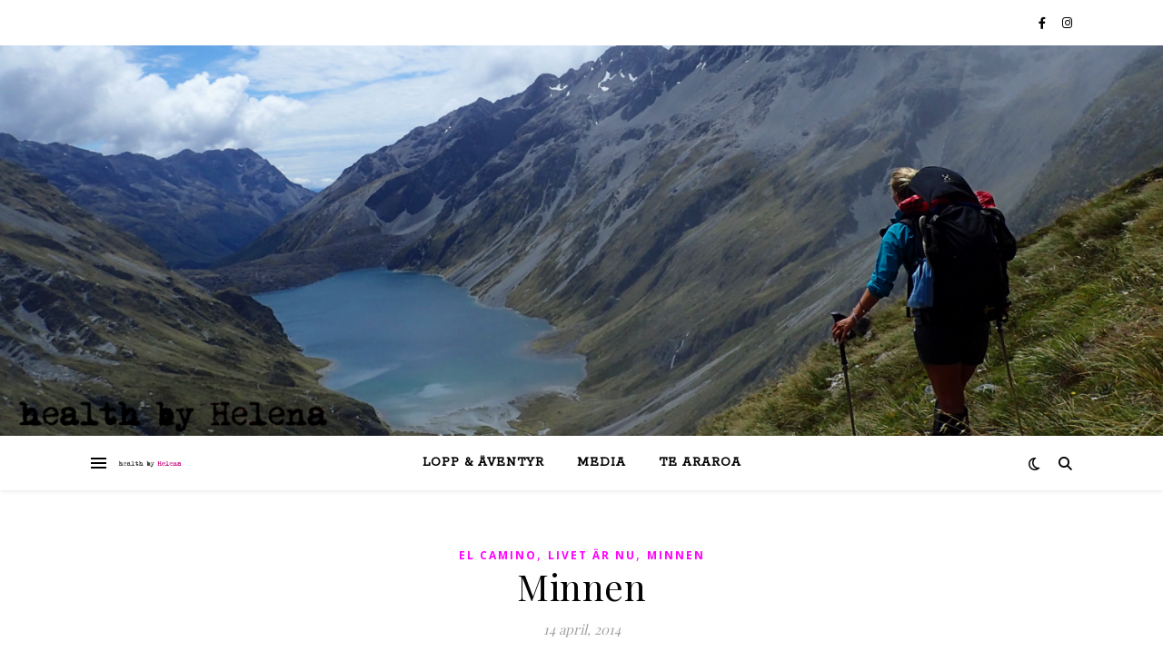

--- FILE ---
content_type: text/html; charset=UTF-8
request_url: https://healthbyhelena.com/2014/04/minnen/
body_size: 18179
content:
<!DOCTYPE html>
<html lang="sv-SE">
<head>
	<meta charset="UTF-8">
	<meta name="viewport" content="width=device-width, initial-scale=1.0" />
	<link rel="profile" href="https://gmpg.org/xfn/11">

<meta name='robots' content='index, follow, max-image-preview:large, max-snippet:-1, max-video-preview:-1' />

	<!-- This site is optimized with the Yoast SEO plugin v19.10 - https://yoast.com/wordpress/plugins/seo/ -->
	<title>Minnen -</title>
	<link rel="canonical" href="https://healthbyhelena.com/2014/04/minnen/" />
	<meta property="og:locale" content="sv_SE" />
	<meta property="og:type" content="article" />
	<meta property="og:title" content="Minnen -" />
	<meta property="og:description" content="&#8221;Efter att ha tackat nej till att medverka i ett inslag om el camino i spansk tv igar lagade jag for forsta gangen egen middag pa harberget. En kulinarisk resa bestaende av tagliatelle, tomatsas och en burk tonfisk. Rivna morotter och ett skivat apple pa blev dock for mycket for de tva stackars italienskorna som satt mittemot mig&#8230;de tyckte formodligen redan att jag hade slaktat deras nationalratt big time med min burktonfisk. Forklarade for dem att det faktiskt ar gott, och de nickade och log men sag fortfarande ratt skramda ut. Whatever, gott var det, och kostade val sisadar en tia att kasta ihop. Somnade innan 21, trots att det pagick en mindre konsert ute i koket. En av gubbarna hade hittat en gitarr och sjong Besa me mucho for full hals. Jag var dock trott pa gransen till medvetsloshet, sa jag sov som ett barn fram till 6. Vaknade med extrem traningsvark i rumpan, vilket jag skyller pa min 2 timmar langa backtraning med tung ryggsack igar morse&#8230; Kokade en ljuvlig grot som jag at med en massa goda frukter, och allt var frid och frojd. Valte dock 5 minuter senare ut en jattestor kaffe over hela bordet och hoppades i mitt stilla sinne att resten av dagen inte skulle ga i samma stil&#8230; Halv atta var jag ivag, och siktade in mig pa forsta staden Cacabelos 15,5 km bort. Efter drygt en mil borjade en bonde en bit fran vagen att vinka valdigt orovackande. Bonder har nere hor i stort sett till de enda av det manliga slaktet som inte vinkar for att ragga, sa jag stannade. ¡El camino no va aqui!(el camino gar inte har). Forklarade for honom att jag precis sett en skylt som pakade hitat, men han gav sig inte. ¡No, no&#8230;es el camino atlernativo, es unos 6 kilometros más! Jahapp, en alternativ vag med 6 extra kilometer forbi en kyrka mitt i ingenstans. Tack, men nej tack. Han forklarade den &#8221;riktiga&#8221; caminons vag, forbi vingarden en bit bort och till vanster. Tackade for hjalpen och vande. Motte en tysk, forklarade laget och han insag att han inte var overdrivet sugen pa 6 bonuskilometer, sa han vande ocksa och viskade scheisse ett par ganger. Vi tog sallskap en halv kilometer, hade ett samtal pa en skon tyskengelska och sa sen hej da. Han hade startat 7 dagar innan mig och var imponerad over mitt tempo&#8230;som jag skulle fa ata upp senare. En kaffe blev det saklart i Cacabelos, sen vidare mot Villafranca del Bierzo, en bit pa 7,2 km som kandes som en halv evighet. Ett tag trodde jag verkligen att jag hade irrat bort mig totalt bland alla vinrankor och var tvungen att ta upp min iPhone och kolla kompassen. Sag att jag var pa vag osterut, vilket inte kandes helt hundra, men jag fortsatte. Passerade en pytteliten by med fem hus och fragade en señora om jag var ratt ute. Joda, det var jag. Bara att trampa vidare, och efter vad som kandes som ett par mil vinfalt kom jag antligen fram till min lilla by, dar jag at lite lunch bestaende av&#8230;.ja, gissa? Bocadillo con tortilla española &#8211; check! Det kommer att spruta omelett ur mina oron snart, men det ar ju vansinnigt gott&#8230; Efter lunch kande jag mig lite trott, och unnade mig att for forsta gangen ta upp min iPhone och kora lite offline-Spotify. BIG mistake. Ar man en person som lever med musik, inte klarar en dag utan musik och fullstandigt alskarmusik kan det visst handa nagot om man inte lyssnar pa just musik pa 14 dagar. Tre gitarrackord och jag borjade grata hysteriskt. I nastan en halvtimme gick jag dar bredvid motorvagen, lyssnade pa den ena minnesframkallande laten efter den andra och grat hejdlost. Ratt marklig kansla kan jag saga. Plotsligt tog tararna dock slut, och jag insag att jag hade rett ut ett och annat av det jag hade med mig i min mentala packning till Spanien. Skont. Nar jag vaknade upp ur min koma var jag redan i Trabadelo, som var nasta by. Tiden mellan de tva byarna var bara borta, sparlost, och jag kande mig 5 kilo lattare efter alla tarar. Precis efter mitt lilla breakdown, det andra pa 15 dagar, sag jag en man sitta vid en rastplats. Hallo &#8211; was ist los? Warum bist du so langsam? (hej &#8211; vad hander? Varfor ar du sa langsam?). Min kare tysk, som pa nagot markligt satt hade passerat mig. Kanske gick jag fel dar bland vinrankorna anda, vad vet jag? I don&#8217;t wanna know. 6,1 km efter tyskmotet kom jag iallafall fram till Vega de Valcarce, dar jag ska sova inatt. Harberget ags av en brasilianska, sa om en halvtimme vankas det brasiliansk middag och lokalt vin. Misstanker att det blir en ratt tidig kvall idag igen, det tar pa krafterna att traska omkring i solen en hel arbetsdag. Imorgon har jag dessutom den varsta stigningen sedan forsta dagen, 700 meter pa 7 km upp till O Cebreiro. Tar det direkt efter frukost, da ar jag som starkast! Sen vantar 2 mils nedforsbacke&#8230;trevligt. Dag 15 ar avklarad, och jag forstar inte hur langt jag har gatt egentligen. Det har kommer att ta tid att smalta. Nar jag har gjort det ska jag svara pa alla era fragor och beratta allt. Ha en fin kvall, imorgon tar vi en bit till. Kram till er alla!&#8221; Det där skrev jag för fyra år sen, när jag bara hade fem dagar kvar på min 20 dagar och 80 mil långa vandring genom Spanien. Fyra år sen, och jag kan fortfarande känna känslan av frihet. Smärta. Glädje. Sorg. Hemlängtan. Lugn. Allt. Snubblade över en bild på Facebook igår som gick rakt in i hjärtat och säger allt om hur jag ser på livet och vill leva…jag kommer för alltid att leva på mina minnen från de 20 dagar som har påverkat min person mest. Någonsin." />
	<meta property="og:url" content="https://healthbyhelena.com/2014/04/minnen/" />
	<meta property="article:publisher" content="https://www.facebook.com/healthbyhelena/" />
	<meta property="article:published_time" content="2014-04-14T07:34:34+00:00" />
	<meta property="og:image" content="http://healthbyhelena.com/wp-content/uploads/2014/04/1978701_444448432357665_3572577908603295846_n.jpg" />
	<meta name="author" content="Helena" />
	<meta name="twitter:card" content="summary_large_image" />
	<meta name="twitter:creator" content="@HelenaTeodora" />
	<meta name="twitter:site" content="@helenateodora" />
	<meta name="twitter:label1" content="Skriven av" />
	<meta name="twitter:data1" content="Helena" />
	<meta name="twitter:label2" content="Beräknad lästid" />
	<meta name="twitter:data2" content="5 minuter" />
	<script type="application/ld+json" class="yoast-schema-graph">{"@context":"https://schema.org","@graph":[{"@type":"WebPage","@id":"https://healthbyhelena.com/2014/04/minnen/","url":"https://healthbyhelena.com/2014/04/minnen/","name":"Minnen -","isPartOf":{"@id":"https://healthbyhelena.com/#website"},"primaryImageOfPage":{"@id":"https://healthbyhelena.com/2014/04/minnen/#primaryimage"},"image":{"@id":"https://healthbyhelena.com/2014/04/minnen/#primaryimage"},"thumbnailUrl":"http://healthbyhelena.com/wp-content/uploads/2014/04/1978701_444448432357665_3572577908603295846_n.jpg","datePublished":"2014-04-14T07:34:34+00:00","dateModified":"2014-04-14T07:34:34+00:00","author":{"@id":"https://healthbyhelena.com/#/schema/person/1413bde30742e70af08b8ac0c59836d1"},"breadcrumb":{"@id":"https://healthbyhelena.com/2014/04/minnen/#breadcrumb"},"inLanguage":"sv-SE","potentialAction":[{"@type":"ReadAction","target":["https://healthbyhelena.com/2014/04/minnen/"]}]},{"@type":"ImageObject","inLanguage":"sv-SE","@id":"https://healthbyhelena.com/2014/04/minnen/#primaryimage","url":"http://healthbyhelena.com/wp-content/uploads/2014/04/1978701_444448432357665_3572577908603295846_n.jpg","contentUrl":"http://healthbyhelena.com/wp-content/uploads/2014/04/1978701_444448432357665_3572577908603295846_n.jpg"},{"@type":"BreadcrumbList","@id":"https://healthbyhelena.com/2014/04/minnen/#breadcrumb","itemListElement":[{"@type":"ListItem","position":1,"name":"Hem","item":"https://healthbyhelena.com/"},{"@type":"ListItem","position":2,"name":"Minnen"}]},{"@type":"WebSite","@id":"https://healthbyhelena.com/#website","url":"https://healthbyhelena.com/","name":"","description":"","potentialAction":[{"@type":"SearchAction","target":{"@type":"EntryPoint","urlTemplate":"https://healthbyhelena.com/?s={search_term_string}"},"query-input":"required name=search_term_string"}],"inLanguage":"sv-SE"},{"@type":"Person","@id":"https://healthbyhelena.com/#/schema/person/1413bde30742e70af08b8ac0c59836d1","name":"Helena","image":{"@type":"ImageObject","inLanguage":"sv-SE","@id":"https://healthbyhelena.com/#/schema/person/image/","url":"https://secure.gravatar.com/avatar/fecf4491fad226d79dcfbcc4f8149be6?s=96&d=mm&r=g","contentUrl":"https://secure.gravatar.com/avatar/fecf4491fad226d79dcfbcc4f8149be6?s=96&d=mm&r=g","caption":"Helena"},"sameAs":["helenateodora","https://twitter.com/HelenaTeodora"],"url":"https://healthbyhelena.com/author/helena/"}]}</script>
	<!-- / Yoast SEO plugin. -->


<link rel='dns-prefetch' href='//fonts.googleapis.com' />
<link rel='dns-prefetch' href='//s.w.org' />
<link rel="alternate" type="application/rss+xml" title=" &raquo; Webbflöde" href="https://healthbyhelena.com/feed/" />
<link rel="alternate" type="application/rss+xml" title=" &raquo; kommentarsflöde" href="https://healthbyhelena.com/comments/feed/" />
<link rel="alternate" type="application/rss+xml" title=" &raquo; Minnen kommentarsflöde" href="https://healthbyhelena.com/2014/04/minnen/feed/" />
<script type="text/javascript">
window._wpemojiSettings = {"baseUrl":"https:\/\/s.w.org\/images\/core\/emoji\/14.0.0\/72x72\/","ext":".png","svgUrl":"https:\/\/s.w.org\/images\/core\/emoji\/14.0.0\/svg\/","svgExt":".svg","source":{"concatemoji":"https:\/\/healthbyhelena.com\/wp-includes\/js\/wp-emoji-release.min.js?ver=6.0.11"}};
/*! This file is auto-generated */
!function(e,a,t){var n,r,o,i=a.createElement("canvas"),p=i.getContext&&i.getContext("2d");function s(e,t){var a=String.fromCharCode,e=(p.clearRect(0,0,i.width,i.height),p.fillText(a.apply(this,e),0,0),i.toDataURL());return p.clearRect(0,0,i.width,i.height),p.fillText(a.apply(this,t),0,0),e===i.toDataURL()}function c(e){var t=a.createElement("script");t.src=e,t.defer=t.type="text/javascript",a.getElementsByTagName("head")[0].appendChild(t)}for(o=Array("flag","emoji"),t.supports={everything:!0,everythingExceptFlag:!0},r=0;r<o.length;r++)t.supports[o[r]]=function(e){if(!p||!p.fillText)return!1;switch(p.textBaseline="top",p.font="600 32px Arial",e){case"flag":return s([127987,65039,8205,9895,65039],[127987,65039,8203,9895,65039])?!1:!s([55356,56826,55356,56819],[55356,56826,8203,55356,56819])&&!s([55356,57332,56128,56423,56128,56418,56128,56421,56128,56430,56128,56423,56128,56447],[55356,57332,8203,56128,56423,8203,56128,56418,8203,56128,56421,8203,56128,56430,8203,56128,56423,8203,56128,56447]);case"emoji":return!s([129777,127995,8205,129778,127999],[129777,127995,8203,129778,127999])}return!1}(o[r]),t.supports.everything=t.supports.everything&&t.supports[o[r]],"flag"!==o[r]&&(t.supports.everythingExceptFlag=t.supports.everythingExceptFlag&&t.supports[o[r]]);t.supports.everythingExceptFlag=t.supports.everythingExceptFlag&&!t.supports.flag,t.DOMReady=!1,t.readyCallback=function(){t.DOMReady=!0},t.supports.everything||(n=function(){t.readyCallback()},a.addEventListener?(a.addEventListener("DOMContentLoaded",n,!1),e.addEventListener("load",n,!1)):(e.attachEvent("onload",n),a.attachEvent("onreadystatechange",function(){"complete"===a.readyState&&t.readyCallback()})),(e=t.source||{}).concatemoji?c(e.concatemoji):e.wpemoji&&e.twemoji&&(c(e.twemoji),c(e.wpemoji)))}(window,document,window._wpemojiSettings);
</script>
<style type="text/css">
img.wp-smiley,
img.emoji {
	display: inline !important;
	border: none !important;
	box-shadow: none !important;
	height: 1em !important;
	width: 1em !important;
	margin: 0 0.07em !important;
	vertical-align: -0.1em !important;
	background: none !important;
	padding: 0 !important;
}
</style>
	<link rel='stylesheet' id='sbi_styles-css'  href='https://healthbyhelena.com/wp-content/plugins/instagram-feed/css/sbi-styles.min.css?ver=6.10.0' type='text/css' media='all' />
<link rel='stylesheet' id='wp-block-library-css'  href='https://healthbyhelena.com/wp-includes/css/dist/block-library/style.min.css?ver=6.0.11' type='text/css' media='all' />
<style id='global-styles-inline-css' type='text/css'>
body{--wp--preset--color--black: #000000;--wp--preset--color--cyan-bluish-gray: #abb8c3;--wp--preset--color--white: #ffffff;--wp--preset--color--pale-pink: #f78da7;--wp--preset--color--vivid-red: #cf2e2e;--wp--preset--color--luminous-vivid-orange: #ff6900;--wp--preset--color--luminous-vivid-amber: #fcb900;--wp--preset--color--light-green-cyan: #7bdcb5;--wp--preset--color--vivid-green-cyan: #00d084;--wp--preset--color--pale-cyan-blue: #8ed1fc;--wp--preset--color--vivid-cyan-blue: #0693e3;--wp--preset--color--vivid-purple: #9b51e0;--wp--preset--gradient--vivid-cyan-blue-to-vivid-purple: linear-gradient(135deg,rgba(6,147,227,1) 0%,rgb(155,81,224) 100%);--wp--preset--gradient--light-green-cyan-to-vivid-green-cyan: linear-gradient(135deg,rgb(122,220,180) 0%,rgb(0,208,130) 100%);--wp--preset--gradient--luminous-vivid-amber-to-luminous-vivid-orange: linear-gradient(135deg,rgba(252,185,0,1) 0%,rgba(255,105,0,1) 100%);--wp--preset--gradient--luminous-vivid-orange-to-vivid-red: linear-gradient(135deg,rgba(255,105,0,1) 0%,rgb(207,46,46) 100%);--wp--preset--gradient--very-light-gray-to-cyan-bluish-gray: linear-gradient(135deg,rgb(238,238,238) 0%,rgb(169,184,195) 100%);--wp--preset--gradient--cool-to-warm-spectrum: linear-gradient(135deg,rgb(74,234,220) 0%,rgb(151,120,209) 20%,rgb(207,42,186) 40%,rgb(238,44,130) 60%,rgb(251,105,98) 80%,rgb(254,248,76) 100%);--wp--preset--gradient--blush-light-purple: linear-gradient(135deg,rgb(255,206,236) 0%,rgb(152,150,240) 100%);--wp--preset--gradient--blush-bordeaux: linear-gradient(135deg,rgb(254,205,165) 0%,rgb(254,45,45) 50%,rgb(107,0,62) 100%);--wp--preset--gradient--luminous-dusk: linear-gradient(135deg,rgb(255,203,112) 0%,rgb(199,81,192) 50%,rgb(65,88,208) 100%);--wp--preset--gradient--pale-ocean: linear-gradient(135deg,rgb(255,245,203) 0%,rgb(182,227,212) 50%,rgb(51,167,181) 100%);--wp--preset--gradient--electric-grass: linear-gradient(135deg,rgb(202,248,128) 0%,rgb(113,206,126) 100%);--wp--preset--gradient--midnight: linear-gradient(135deg,rgb(2,3,129) 0%,rgb(40,116,252) 100%);--wp--preset--duotone--dark-grayscale: url('#wp-duotone-dark-grayscale');--wp--preset--duotone--grayscale: url('#wp-duotone-grayscale');--wp--preset--duotone--purple-yellow: url('#wp-duotone-purple-yellow');--wp--preset--duotone--blue-red: url('#wp-duotone-blue-red');--wp--preset--duotone--midnight: url('#wp-duotone-midnight');--wp--preset--duotone--magenta-yellow: url('#wp-duotone-magenta-yellow');--wp--preset--duotone--purple-green: url('#wp-duotone-purple-green');--wp--preset--duotone--blue-orange: url('#wp-duotone-blue-orange');--wp--preset--font-size--small: 13px;--wp--preset--font-size--medium: 20px;--wp--preset--font-size--large: 36px;--wp--preset--font-size--x-large: 42px;}.has-black-color{color: var(--wp--preset--color--black) !important;}.has-cyan-bluish-gray-color{color: var(--wp--preset--color--cyan-bluish-gray) !important;}.has-white-color{color: var(--wp--preset--color--white) !important;}.has-pale-pink-color{color: var(--wp--preset--color--pale-pink) !important;}.has-vivid-red-color{color: var(--wp--preset--color--vivid-red) !important;}.has-luminous-vivid-orange-color{color: var(--wp--preset--color--luminous-vivid-orange) !important;}.has-luminous-vivid-amber-color{color: var(--wp--preset--color--luminous-vivid-amber) !important;}.has-light-green-cyan-color{color: var(--wp--preset--color--light-green-cyan) !important;}.has-vivid-green-cyan-color{color: var(--wp--preset--color--vivid-green-cyan) !important;}.has-pale-cyan-blue-color{color: var(--wp--preset--color--pale-cyan-blue) !important;}.has-vivid-cyan-blue-color{color: var(--wp--preset--color--vivid-cyan-blue) !important;}.has-vivid-purple-color{color: var(--wp--preset--color--vivid-purple) !important;}.has-black-background-color{background-color: var(--wp--preset--color--black) !important;}.has-cyan-bluish-gray-background-color{background-color: var(--wp--preset--color--cyan-bluish-gray) !important;}.has-white-background-color{background-color: var(--wp--preset--color--white) !important;}.has-pale-pink-background-color{background-color: var(--wp--preset--color--pale-pink) !important;}.has-vivid-red-background-color{background-color: var(--wp--preset--color--vivid-red) !important;}.has-luminous-vivid-orange-background-color{background-color: var(--wp--preset--color--luminous-vivid-orange) !important;}.has-luminous-vivid-amber-background-color{background-color: var(--wp--preset--color--luminous-vivid-amber) !important;}.has-light-green-cyan-background-color{background-color: var(--wp--preset--color--light-green-cyan) !important;}.has-vivid-green-cyan-background-color{background-color: var(--wp--preset--color--vivid-green-cyan) !important;}.has-pale-cyan-blue-background-color{background-color: var(--wp--preset--color--pale-cyan-blue) !important;}.has-vivid-cyan-blue-background-color{background-color: var(--wp--preset--color--vivid-cyan-blue) !important;}.has-vivid-purple-background-color{background-color: var(--wp--preset--color--vivid-purple) !important;}.has-black-border-color{border-color: var(--wp--preset--color--black) !important;}.has-cyan-bluish-gray-border-color{border-color: var(--wp--preset--color--cyan-bluish-gray) !important;}.has-white-border-color{border-color: var(--wp--preset--color--white) !important;}.has-pale-pink-border-color{border-color: var(--wp--preset--color--pale-pink) !important;}.has-vivid-red-border-color{border-color: var(--wp--preset--color--vivid-red) !important;}.has-luminous-vivid-orange-border-color{border-color: var(--wp--preset--color--luminous-vivid-orange) !important;}.has-luminous-vivid-amber-border-color{border-color: var(--wp--preset--color--luminous-vivid-amber) !important;}.has-light-green-cyan-border-color{border-color: var(--wp--preset--color--light-green-cyan) !important;}.has-vivid-green-cyan-border-color{border-color: var(--wp--preset--color--vivid-green-cyan) !important;}.has-pale-cyan-blue-border-color{border-color: var(--wp--preset--color--pale-cyan-blue) !important;}.has-vivid-cyan-blue-border-color{border-color: var(--wp--preset--color--vivid-cyan-blue) !important;}.has-vivid-purple-border-color{border-color: var(--wp--preset--color--vivid-purple) !important;}.has-vivid-cyan-blue-to-vivid-purple-gradient-background{background: var(--wp--preset--gradient--vivid-cyan-blue-to-vivid-purple) !important;}.has-light-green-cyan-to-vivid-green-cyan-gradient-background{background: var(--wp--preset--gradient--light-green-cyan-to-vivid-green-cyan) !important;}.has-luminous-vivid-amber-to-luminous-vivid-orange-gradient-background{background: var(--wp--preset--gradient--luminous-vivid-amber-to-luminous-vivid-orange) !important;}.has-luminous-vivid-orange-to-vivid-red-gradient-background{background: var(--wp--preset--gradient--luminous-vivid-orange-to-vivid-red) !important;}.has-very-light-gray-to-cyan-bluish-gray-gradient-background{background: var(--wp--preset--gradient--very-light-gray-to-cyan-bluish-gray) !important;}.has-cool-to-warm-spectrum-gradient-background{background: var(--wp--preset--gradient--cool-to-warm-spectrum) !important;}.has-blush-light-purple-gradient-background{background: var(--wp--preset--gradient--blush-light-purple) !important;}.has-blush-bordeaux-gradient-background{background: var(--wp--preset--gradient--blush-bordeaux) !important;}.has-luminous-dusk-gradient-background{background: var(--wp--preset--gradient--luminous-dusk) !important;}.has-pale-ocean-gradient-background{background: var(--wp--preset--gradient--pale-ocean) !important;}.has-electric-grass-gradient-background{background: var(--wp--preset--gradient--electric-grass) !important;}.has-midnight-gradient-background{background: var(--wp--preset--gradient--midnight) !important;}.has-small-font-size{font-size: var(--wp--preset--font-size--small) !important;}.has-medium-font-size{font-size: var(--wp--preset--font-size--medium) !important;}.has-large-font-size{font-size: var(--wp--preset--font-size--large) !important;}.has-x-large-font-size{font-size: var(--wp--preset--font-size--x-large) !important;}
</style>
<link rel='stylesheet' id='contact-form-7-css'  href='https://healthbyhelena.com/wp-content/plugins/contact-form-7/includes/css/styles.css?ver=5.6.4' type='text/css' media='all' />
<link rel='stylesheet' id='ashe-style-css'  href='https://healthbyhelena.com/wp-content/themes/ashe/style.css?ver=1.9.7' type='text/css' media='all' />
<link rel='stylesheet' id='fontawesome-css'  href='https://healthbyhelena.com/wp-content/themes/ashe/assets/css/fontawesome.min.css?ver=6.0.11' type='text/css' media='all' />
<link rel='stylesheet' id='fontello-css'  href='https://healthbyhelena.com/wp-content/themes/ashe/assets/css/fontello.css?ver=6.0.11' type='text/css' media='all' />
<link rel='stylesheet' id='slick-css'  href='https://healthbyhelena.com/wp-content/themes/ashe/assets/css/slick.css?ver=6.0.11' type='text/css' media='all' />
<link rel='stylesheet' id='scrollbar-css'  href='https://healthbyhelena.com/wp-content/themes/ashe/assets/css/perfect-scrollbar.css?ver=6.0.11' type='text/css' media='all' />
<link rel='stylesheet' id='ashe-responsive-css'  href='https://healthbyhelena.com/wp-content/themes/ashe/assets/css/responsive.css?ver=1.9.7' type='text/css' media='all' />
<link rel='stylesheet' id='ashe-playfair-font-css'  href='//fonts.googleapis.com/css?family=Playfair+Display%3A400%2C700&#038;ver=1.0.0' type='text/css' media='all' />
<link rel='stylesheet' id='ashe-opensans-font-css'  href='//fonts.googleapis.com/css?family=Open+Sans%3A400italic%2C400%2C600italic%2C600%2C700italic%2C700&#038;ver=1.0.0' type='text/css' media='all' />
<link rel='stylesheet' id='ashe-rokkitt-font-css'  href='//fonts.googleapis.com/css?family=Rokkitt&#038;ver=1.0.0' type='text/css' media='all' />
<script type='text/javascript' src='https://healthbyhelena.com/wp-includes/js/jquery/jquery.min.js?ver=3.6.0' id='jquery-core-js'></script>
<script type='text/javascript' src='https://healthbyhelena.com/wp-includes/js/jquery/jquery-migrate.min.js?ver=3.3.2' id='jquery-migrate-js'></script>
<link rel="https://api.w.org/" href="https://healthbyhelena.com/wp-json/" /><link rel="alternate" type="application/json" href="https://healthbyhelena.com/wp-json/wp/v2/posts/10441" /><link rel="EditURI" type="application/rsd+xml" title="RSD" href="https://healthbyhelena.com/xmlrpc.php?rsd" />
<link rel="wlwmanifest" type="application/wlwmanifest+xml" href="https://healthbyhelena.com/wp-includes/wlwmanifest.xml" /> 
<meta name="generator" content="WordPress 6.0.11" />
<link rel='shortlink' href='https://healthbyhelena.com/?p=10441' />
<link rel="alternate" type="application/json+oembed" href="https://healthbyhelena.com/wp-json/oembed/1.0/embed?url=https%3A%2F%2Fhealthbyhelena.com%2F2014%2F04%2Fminnen%2F" />
<link rel="alternate" type="text/xml+oembed" href="https://healthbyhelena.com/wp-json/oembed/1.0/embed?url=https%3A%2F%2Fhealthbyhelena.com%2F2014%2F04%2Fminnen%2F&#038;format=xml" />
<link rel="pingback" href="https://healthbyhelena.com/xmlrpc.php">
<style id="ashe_dynamic_css">#top-bar {background-color: #ffffff;}#top-bar a {color: #000000;}#top-bar a:hover,#top-bar li.current-menu-item > a,#top-bar li.current-menu-ancestor > a,#top-bar .sub-menu li.current-menu-item > a,#top-bar .sub-menu li.current-menu-ancestor> a {color: #ff00ff;}#top-menu .sub-menu,#top-menu .sub-menu a {background-color: #ffffff;border-color: rgba(0,0,0, 0.05);}@media screen and ( max-width: 979px ) {.top-bar-socials {float: none !important;}.top-bar-socials a {line-height: 40px !important;}}.header-logo a,.site-description {color: #ffffff;}.entry-header {background-color: #ffffff;}#main-nav {background-color: #ffffff;box-shadow: 0px 1px 5px rgba(0,0,0, 0.1);}#featured-links h6 {background-color: rgba(255,255,255, 0.85);color: #000000;}#main-nav a,#main-nav i,#main-nav #s {color: #000000;}.main-nav-sidebar span,.sidebar-alt-close-btn span {background-color: #000000;}#main-nav a:hover,#main-nav i:hover,#main-nav li.current-menu-item > a,#main-nav li.current-menu-ancestor > a,#main-nav .sub-menu li.current-menu-item > a,#main-nav .sub-menu li.current-menu-ancestor> a {color: #ff00ff;}.main-nav-sidebar:hover span {background-color: #ff00ff;}#main-menu .sub-menu,#main-menu .sub-menu a {background-color: #ffffff;border-color: rgba(0,0,0, 0.05);}#main-nav #s {background-color: #ffffff;}#main-nav #s::-webkit-input-placeholder { /* Chrome/Opera/Safari */color: rgba(0,0,0, 0.7);}#main-nav #s::-moz-placeholder { /* Firefox 19+ */color: rgba(0,0,0, 0.7);}#main-nav #s:-ms-input-placeholder { /* IE 10+ */color: rgba(0,0,0, 0.7);}#main-nav #s:-moz-placeholder { /* Firefox 18- */color: rgba(0,0,0, 0.7);}/* Background */.sidebar-alt,#featured-links,.main-content,.featured-slider-area,.page-content select,.page-content input,.page-content textarea {background-color: #ffffff;}/* Text */.page-content,.page-content select,.page-content input,.page-content textarea,.page-content .post-author a,.page-content .ashe-widget a,.page-content .comment-author {color: #464646;}/* Title */.page-content h1,.page-content h2,.page-content h3,.page-content h4,.page-content h5,.page-content h6,.page-content .post-title a,.page-content .author-description h4 a,.page-content .related-posts h4 a,.page-content .blog-pagination .previous-page a,.page-content .blog-pagination .next-page a,blockquote,.page-content .post-share a {color: #030303;}.page-content .post-title a:hover {color: rgba(3,3,3, 0.75);}/* Meta */.page-content .post-date,.page-content .post-comments,.page-content .post-author,.page-content [data-layout*="list"] .post-author a,.page-content .related-post-date,.page-content .comment-meta a,.page-content .author-share a,.page-content .post-tags a,.page-content .tagcloud a,.widget_categories li,.widget_archive li,.ahse-subscribe-box p,.rpwwt-post-author,.rpwwt-post-categories,.rpwwt-post-date,.rpwwt-post-comments-number {color: #a1a1a1;}.page-content input::-webkit-input-placeholder { /* Chrome/Opera/Safari */color: #a1a1a1;}.page-content input::-moz-placeholder { /* Firefox 19+ */color: #a1a1a1;}.page-content input:-ms-input-placeholder { /* IE 10+ */color: #a1a1a1;}.page-content input:-moz-placeholder { /* Firefox 18- */color: #a1a1a1;}/* Accent */a,.post-categories,.page-content .ashe-widget.widget_text a {color: #ff00ff;}/* Disable TMP.page-content .elementor a,.page-content .elementor a:hover {color: inherit;}*/.ps-container > .ps-scrollbar-y-rail > .ps-scrollbar-y {background: #ff00ff;}a:not(.header-logo-a):hover {color: rgba(255,0,255, 0.8);}blockquote {border-color: #ff00ff;}/* Selection */::-moz-selection {color: #ffffff;background: #ff00ff;}::selection {color: #ffffff;background: #ff00ff;}/* Border */.page-content .post-footer,[data-layout*="list"] .blog-grid > li,.page-content .author-description,.page-content .related-posts,.page-content .entry-comments,.page-content .ashe-widget li,.page-content #wp-calendar,.page-content #wp-calendar caption,.page-content #wp-calendar tbody td,.page-content .widget_nav_menu li a,.page-content .tagcloud a,.page-content select,.page-content input,.page-content textarea,.widget-title h2:before,.widget-title h2:after,.post-tags a,.gallery-caption,.wp-caption-text,table tr,table th,table td,pre,.category-description {border-color: #e8e8e8;}hr {background-color: #e8e8e8;}/* Buttons */.widget_search i,.widget_search #searchsubmit,.wp-block-search button,.single-navigation i,.page-content .submit,.page-content .blog-pagination.numeric a,.page-content .blog-pagination.load-more a,.page-content .ashe-subscribe-box input[type="submit"],.page-content .widget_wysija input[type="submit"],.page-content .post-password-form input[type="submit"],.page-content .wpcf7 [type="submit"] {color: #ffffff;background-color: #333333;}.single-navigation i:hover,.page-content .submit:hover,.ashe-boxed-style .page-content .submit:hover,.page-content .blog-pagination.numeric a:hover,.ashe-boxed-style .page-content .blog-pagination.numeric a:hover,.page-content .blog-pagination.numeric span,.page-content .blog-pagination.load-more a:hover,.page-content .ashe-subscribe-box input[type="submit"]:hover,.page-content .widget_wysija input[type="submit"]:hover,.page-content .post-password-form input[type="submit"]:hover,.page-content .wpcf7 [type="submit"]:hover {color: #ffffff;background-color: #ff00ff;}/* Image Overlay */.image-overlay,#infscr-loading,.page-content h4.image-overlay {color: #ffffff;background-color: rgba(73,73,73, 0.3);}.image-overlay a,.post-slider .prev-arrow,.post-slider .next-arrow,.page-content .image-overlay a,#featured-slider .slick-arrow,#featured-slider .slider-dots {color: #ffffff;}.slide-caption {background: rgba(255,255,255, 0.95);}#featured-slider .slick-active {background: #ffffff;}#page-footer,#page-footer select,#page-footer input,#page-footer textarea {background-color: #f6f6f6;color: #333333;}#page-footer,#page-footer a,#page-footer select,#page-footer input,#page-footer textarea {color: #333333;}#page-footer #s::-webkit-input-placeholder { /* Chrome/Opera/Safari */color: #333333;}#page-footer #s::-moz-placeholder { /* Firefox 19+ */color: #333333;}#page-footer #s:-ms-input-placeholder { /* IE 10+ */color: #333333;}#page-footer #s:-moz-placeholder { /* Firefox 18- */color: #333333;}/* Title */#page-footer h1,#page-footer h2,#page-footer h3,#page-footer h4,#page-footer h5,#page-footer h6 {color: #111111;}#page-footer a:hover {color: #ff00ff;}/* Border */#page-footer a,#page-footer .ashe-widget li,#page-footer #wp-calendar,#page-footer #wp-calendar caption,#page-footer #wp-calendar tbody td,#page-footer .widget_nav_menu li a,#page-footer select,#page-footer input,#page-footer textarea,#page-footer .widget-title h2:before,#page-footer .widget-title h2:after,.footer-widgets {border-color: #e0dbdb;}#page-footer hr {background-color: #e0dbdb;}.ashe-preloader-wrap {background-color: #ffffff;}@media screen and ( max-width: 768px ) {#featured-links {display: none;}}@media screen and ( max-width: 640px ) {.related-posts {display: none;}}.header-logo a {font-family: 'Open Sans';}#top-menu li a {font-family: 'Rokkitt';}#main-menu li a {font-family: 'Rokkitt';}#mobile-menu li,.mobile-menu-btn a {font-family: 'Rokkitt';}#top-menu li a,#main-menu li a,#mobile-menu li,.mobile-menu-btn a {text-transform: uppercase;}.boxed-wrapper {max-width: 1160px;}.sidebar-alt {max-width: 320px;left: -320px; padding: 85px 35px 0px;}.sidebar-left,.sidebar-right {width: 287px;}.main-container {width: 100%;}#top-bar > div,#main-nav > div,#featured-links,.main-content,.page-footer-inner,.featured-slider-area.boxed-wrapper {padding-left: 40px;padding-right: 40px;}#top-menu {float: left;}.top-bar-socials {float: right;}.entry-header {height: 500px;background-image:url(https://healthbyhelena.com/wp-content/uploads/2022/11/cropped-P1280713.png);background-size: cover;}.entry-header {background-position: center center;}.logo-img {max-width: 500px;}.mini-logo a {max-width: 70px;}#main-nav {text-align: center;}.main-nav-sidebar {position: absolute;top: 0px;left: 40px;z-index: 1;}.main-nav-icons {position: absolute;top: 0px;right: 40px;z-index: 2;}.mini-logo {position: absolute;left: auto;top: 0;}.main-nav-sidebar ~ .mini-logo {margin-left: 30px;}#featured-links .featured-link {margin-right: 20px;}#featured-links .featured-link:last-of-type {margin-right: 0;}#featured-links .featured-link {width: calc( (100% - -20px) / 0 - 1px);width: -webkit-calc( (100% - -20px) / 0- 1px);}.featured-link:nth-child(1) .cv-inner {display: none;}.featured-link:nth-child(2) .cv-inner {display: none;}.featured-link:nth-child(3) .cv-inner {display: none;}.blog-grid > li {width: 100%;margin-bottom: 30px;}.post-content > p:not(.wp-block-tag-cloud):first-of-type:first-letter {font-family: "Playfair Display";font-weight: 400;float: left;margin: 0px 12px 0 0;font-size: 80px;line-height: 65px;text-align: center;}.blog-post .post-content > p:not(.wp-block-tag-cloud):first-of-type:first-letter {color: #030303;}@-moz-document url-prefix() {.post-content > p:not(.wp-block-tag-cloud):first-of-type:first-letter {margin-top: 10px !important;}}.footer-widgets > .ashe-widget {width: 30%;margin-right: 5%;}.footer-widgets > .ashe-widget:nth-child(3n+3) {margin-right: 0;}.footer-widgets > .ashe-widget:nth-child(3n+4) {clear: both;}.copyright-info {float: right;}.footer-socials {float: left;}.woocommerce div.product .stock,.woocommerce div.product p.price,.woocommerce div.product span.price,.woocommerce ul.products li.product .price,.woocommerce-Reviews .woocommerce-review__author,.woocommerce form .form-row .required,.woocommerce form .form-row.woocommerce-invalid label,.woocommerce .page-content div.product .woocommerce-tabs ul.tabs li a {color: #464646;}.woocommerce a.remove:hover {color: #464646 !important;}.woocommerce a.remove,.woocommerce .product_meta,.page-content .woocommerce-breadcrumb,.page-content .woocommerce-review-link,.page-content .woocommerce-breadcrumb a,.page-content .woocommerce-MyAccount-navigation-link a,.woocommerce .woocommerce-info:before,.woocommerce .page-content .woocommerce-result-count,.woocommerce-page .page-content .woocommerce-result-count,.woocommerce-Reviews .woocommerce-review__published-date,.woocommerce .product_list_widget .quantity,.woocommerce .widget_products .amount,.woocommerce .widget_price_filter .price_slider_amount,.woocommerce .widget_recently_viewed_products .amount,.woocommerce .widget_top_rated_products .amount,.woocommerce .widget_recent_reviews .reviewer {color: #a1a1a1;}.woocommerce a.remove {color: #a1a1a1 !important;}p.demo_store,.woocommerce-store-notice,.woocommerce span.onsale { background-color: #ff00ff;}.woocommerce .star-rating::before,.woocommerce .star-rating span::before,.woocommerce .page-content ul.products li.product .button,.page-content .woocommerce ul.products li.product .button,.page-content .woocommerce-MyAccount-navigation-link.is-active a,.page-content .woocommerce-MyAccount-navigation-link a:hover { color: #ff00ff;}.woocommerce form.login,.woocommerce form.register,.woocommerce-account fieldset,.woocommerce form.checkout_coupon,.woocommerce .woocommerce-info,.woocommerce .woocommerce-error,.woocommerce .woocommerce-message,.woocommerce .widget_shopping_cart .total,.woocommerce.widget_shopping_cart .total,.woocommerce-Reviews .comment_container,.woocommerce-cart #payment ul.payment_methods,#add_payment_method #payment ul.payment_methods,.woocommerce-checkout #payment ul.payment_methods,.woocommerce div.product .woocommerce-tabs ul.tabs::before,.woocommerce div.product .woocommerce-tabs ul.tabs::after,.woocommerce div.product .woocommerce-tabs ul.tabs li,.woocommerce .woocommerce-MyAccount-navigation-link,.select2-container--default .select2-selection--single {border-color: #e8e8e8;}.woocommerce-cart #payment,#add_payment_method #payment,.woocommerce-checkout #payment,.woocommerce .woocommerce-info,.woocommerce .woocommerce-error,.woocommerce .woocommerce-message,.woocommerce div.product .woocommerce-tabs ul.tabs li {background-color: rgba(232,232,232, 0.3);}.woocommerce-cart #payment div.payment_box::before,#add_payment_method #payment div.payment_box::before,.woocommerce-checkout #payment div.payment_box::before {border-color: rgba(232,232,232, 0.5);}.woocommerce-cart #payment div.payment_box,#add_payment_method #payment div.payment_box,.woocommerce-checkout #payment div.payment_box {background-color: rgba(232,232,232, 0.5);}.page-content .woocommerce input.button,.page-content .woocommerce a.button,.page-content .woocommerce a.button.alt,.page-content .woocommerce button.button.alt,.page-content .woocommerce input.button.alt,.page-content .woocommerce #respond input#submit.alt,.woocommerce .page-content .widget_product_search input[type="submit"],.woocommerce .page-content .woocommerce-message .button,.woocommerce .page-content a.button.alt,.woocommerce .page-content button.button.alt,.woocommerce .page-content #respond input#submit,.woocommerce .page-content .widget_price_filter .button,.woocommerce .page-content .woocommerce-message .button,.woocommerce-page .page-content .woocommerce-message .button,.woocommerce .page-content nav.woocommerce-pagination ul li a,.woocommerce .page-content nav.woocommerce-pagination ul li span {color: #ffffff;background-color: #333333;}.page-content .woocommerce input.button:hover,.page-content .woocommerce a.button:hover,.page-content .woocommerce a.button.alt:hover,.ashe-boxed-style .page-content .woocommerce a.button.alt:hover,.page-content .woocommerce button.button.alt:hover,.page-content .woocommerce input.button.alt:hover,.page-content .woocommerce #respond input#submit.alt:hover,.woocommerce .page-content .woocommerce-message .button:hover,.woocommerce .page-content a.button.alt:hover,.woocommerce .page-content button.button.alt:hover,.ashe-boxed-style.woocommerce .page-content button.button.alt:hover,.ashe-boxed-style.woocommerce .page-content #respond input#submit:hover,.woocommerce .page-content #respond input#submit:hover,.woocommerce .page-content .widget_price_filter .button:hover,.woocommerce .page-content .woocommerce-message .button:hover,.woocommerce-page .page-content .woocommerce-message .button:hover,.woocommerce .page-content nav.woocommerce-pagination ul li a:hover,.woocommerce .page-content nav.woocommerce-pagination ul li span.current {color: #ffffff;background-color: #ff00ff;}.woocommerce .page-content nav.woocommerce-pagination ul li a.prev,.woocommerce .page-content nav.woocommerce-pagination ul li a.next {color: #333333;}.woocommerce .page-content nav.woocommerce-pagination ul li a.prev:hover,.woocommerce .page-content nav.woocommerce-pagination ul li a.next:hover {color: #ff00ff;}.woocommerce .page-content nav.woocommerce-pagination ul li a.prev:after,.woocommerce .page-content nav.woocommerce-pagination ul li a.next:after {color: #ffffff;}.woocommerce .page-content nav.woocommerce-pagination ul li a.prev:hover:after,.woocommerce .page-content nav.woocommerce-pagination ul li a.next:hover:after {color: #ffffff;}.cssload-cube{background-color:#333333;width:9px;height:9px;position:absolute;margin:auto;animation:cssload-cubemove 2s infinite ease-in-out;-o-animation:cssload-cubemove 2s infinite ease-in-out;-ms-animation:cssload-cubemove 2s infinite ease-in-out;-webkit-animation:cssload-cubemove 2s infinite ease-in-out;-moz-animation:cssload-cubemove 2s infinite ease-in-out}.cssload-cube1{left:13px;top:0;animation-delay:.1s;-o-animation-delay:.1s;-ms-animation-delay:.1s;-webkit-animation-delay:.1s;-moz-animation-delay:.1s}.cssload-cube2{left:25px;top:0;animation-delay:.2s;-o-animation-delay:.2s;-ms-animation-delay:.2s;-webkit-animation-delay:.2s;-moz-animation-delay:.2s}.cssload-cube3{left:38px;top:0;animation-delay:.3s;-o-animation-delay:.3s;-ms-animation-delay:.3s;-webkit-animation-delay:.3s;-moz-animation-delay:.3s}.cssload-cube4{left:0;top:13px;animation-delay:.1s;-o-animation-delay:.1s;-ms-animation-delay:.1s;-webkit-animation-delay:.1s;-moz-animation-delay:.1s}.cssload-cube5{left:13px;top:13px;animation-delay:.2s;-o-animation-delay:.2s;-ms-animation-delay:.2s;-webkit-animation-delay:.2s;-moz-animation-delay:.2s}.cssload-cube6{left:25px;top:13px;animation-delay:.3s;-o-animation-delay:.3s;-ms-animation-delay:.3s;-webkit-animation-delay:.3s;-moz-animation-delay:.3s}.cssload-cube7{left:38px;top:13px;animation-delay:.4s;-o-animation-delay:.4s;-ms-animation-delay:.4s;-webkit-animation-delay:.4s;-moz-animation-delay:.4s}.cssload-cube8{left:0;top:25px;animation-delay:.2s;-o-animation-delay:.2s;-ms-animation-delay:.2s;-webkit-animation-delay:.2s;-moz-animation-delay:.2s}.cssload-cube9{left:13px;top:25px;animation-delay:.3s;-o-animation-delay:.3s;-ms-animation-delay:.3s;-webkit-animation-delay:.3s;-moz-animation-delay:.3s}.cssload-cube10{left:25px;top:25px;animation-delay:.4s;-o-animation-delay:.4s;-ms-animation-delay:.4s;-webkit-animation-delay:.4s;-moz-animation-delay:.4s}.cssload-cube11{left:38px;top:25px;animation-delay:.5s;-o-animation-delay:.5s;-ms-animation-delay:.5s;-webkit-animation-delay:.5s;-moz-animation-delay:.5s}.cssload-cube12{left:0;top:38px;animation-delay:.3s;-o-animation-delay:.3s;-ms-animation-delay:.3s;-webkit-animation-delay:.3s;-moz-animation-delay:.3s}.cssload-cube13{left:13px;top:38px;animation-delay:.4s;-o-animation-delay:.4s;-ms-animation-delay:.4s;-webkit-animation-delay:.4s;-moz-animation-delay:.4s}.cssload-cube14{left:25px;top:38px;animation-delay:.5s;-o-animation-delay:.5s;-ms-animation-delay:.5s;-webkit-animation-delay:.5s;-moz-animation-delay:.5s}.cssload-cube15{left:38px;top:38px;animation-delay:.6s;-o-animation-delay:.6s;-ms-animation-delay:.6s;-webkit-animation-delay:.6s;-moz-animation-delay:.6s}.cssload-spinner{margin:auto;width:49px;height:49px;position:relative}@keyframes cssload-cubemove{35%{transform:scale(0.005)}50%{transform:scale(1.7)}65%{transform:scale(0.005)}}@-o-keyframes cssload-cubemove{35%{-o-transform:scale(0.005)}50%{-o-transform:scale(1.7)}65%{-o-transform:scale(0.005)}}@-ms-keyframes cssload-cubemove{35%{-ms-transform:scale(0.005)}50%{-ms-transform:scale(1.7)}65%{-ms-transform:scale(0.005)}}@-webkit-keyframes cssload-cubemove{35%{-webkit-transform:scale(0.005)}50%{-webkit-transform:scale(1.7)}65%{-webkit-transform:scale(0.005)}}@-moz-keyframes cssload-cubemove{35%{-moz-transform:scale(0.005)}50%{-moz-transform:scale(1.7)}65%{-moz-transform:scale(0.005)}}</style><style id="ashe_theme_styles"></style><style type="text/css">.recentcomments a{display:inline !important;padding:0 !important;margin:0 !important;}</style><style type="text/css" id="custom-background-css">
body.custom-background { background-color: #ffffff; }
</style>
	<script>
	(function(i,s,o,g,r,a,m){i['GoogleAnalyticsObject']=r;i[r]=i[r]||function(){
	(i[r].q=i[r].q||[]).push(arguments)},i[r].l=1*new Date();a=s.createElement(o),
	m=s.getElementsByTagName(o)[0];a.async=1;a.src=g;m.parentNode.insertBefore(a,m)
	})(window,document,'script','//www.google-analytics.com/analytics.js','ga');
	
	ga('create', 'UA-64924512-1', 'auto');
	ga('send', 'pageview');
	
</script>
	
<script>
	(function(i,s,o,g,r,a,m){i['GoogleAnalyticsObject']=r;i[r]=i[r]||function(){
	(i[r].q=i[r].q||[]).push(arguments)},i[r].l=1*new Date();a=s.createElement(o),
	m=s.getElementsByTagName(o)[0];a.async=1;a.src=g;m.parentNode.insertBefore(a,m)
	})(window,document,'script','//www.google-analytics.com/analytics.js','ga');
	
	ga('create', 'UA-63659730-1', 'auto');
	ga('send', 'pageview');
	
</script>
	
<script type="text/javascript">
	
	var _gaq = _gaq || [];
	_gaq.push(['_setAccount', 'UA-5985076-4']);
	_gaq.push(['_trackPageview']);
	
	(function() {
	var ga = document.createElement('script'); ga.type = 'text/javascript'; ga.async = true;
	ga.src = ('https:' == document.location.protocol ? 'https://ssl' : 'http://www') + '.google-analytics.com/ga.js';
	var s = document.getElementsByTagName('script')[0]; s.parentNode.insertBefore(ga, s);
	})();
	
</script> </head>

<body class="post-template-default single single-post postid-10441 single-format-standard custom-background wp-embed-responsive">

	<svg xmlns="http://www.w3.org/2000/svg" viewBox="0 0 0 0" width="0" height="0" focusable="false" role="none" style="visibility: hidden; position: absolute; left: -9999px; overflow: hidden;" ><defs><filter id="wp-duotone-dark-grayscale"><feColorMatrix color-interpolation-filters="sRGB" type="matrix" values=" .299 .587 .114 0 0 .299 .587 .114 0 0 .299 .587 .114 0 0 .299 .587 .114 0 0 " /><feComponentTransfer color-interpolation-filters="sRGB" ><feFuncR type="table" tableValues="0 0.49803921568627" /><feFuncG type="table" tableValues="0 0.49803921568627" /><feFuncB type="table" tableValues="0 0.49803921568627" /><feFuncA type="table" tableValues="1 1" /></feComponentTransfer><feComposite in2="SourceGraphic" operator="in" /></filter></defs></svg><svg xmlns="http://www.w3.org/2000/svg" viewBox="0 0 0 0" width="0" height="0" focusable="false" role="none" style="visibility: hidden; position: absolute; left: -9999px; overflow: hidden;" ><defs><filter id="wp-duotone-grayscale"><feColorMatrix color-interpolation-filters="sRGB" type="matrix" values=" .299 .587 .114 0 0 .299 .587 .114 0 0 .299 .587 .114 0 0 .299 .587 .114 0 0 " /><feComponentTransfer color-interpolation-filters="sRGB" ><feFuncR type="table" tableValues="0 1" /><feFuncG type="table" tableValues="0 1" /><feFuncB type="table" tableValues="0 1" /><feFuncA type="table" tableValues="1 1" /></feComponentTransfer><feComposite in2="SourceGraphic" operator="in" /></filter></defs></svg><svg xmlns="http://www.w3.org/2000/svg" viewBox="0 0 0 0" width="0" height="0" focusable="false" role="none" style="visibility: hidden; position: absolute; left: -9999px; overflow: hidden;" ><defs><filter id="wp-duotone-purple-yellow"><feColorMatrix color-interpolation-filters="sRGB" type="matrix" values=" .299 .587 .114 0 0 .299 .587 .114 0 0 .299 .587 .114 0 0 .299 .587 .114 0 0 " /><feComponentTransfer color-interpolation-filters="sRGB" ><feFuncR type="table" tableValues="0.54901960784314 0.98823529411765" /><feFuncG type="table" tableValues="0 1" /><feFuncB type="table" tableValues="0.71764705882353 0.25490196078431" /><feFuncA type="table" tableValues="1 1" /></feComponentTransfer><feComposite in2="SourceGraphic" operator="in" /></filter></defs></svg><svg xmlns="http://www.w3.org/2000/svg" viewBox="0 0 0 0" width="0" height="0" focusable="false" role="none" style="visibility: hidden; position: absolute; left: -9999px; overflow: hidden;" ><defs><filter id="wp-duotone-blue-red"><feColorMatrix color-interpolation-filters="sRGB" type="matrix" values=" .299 .587 .114 0 0 .299 .587 .114 0 0 .299 .587 .114 0 0 .299 .587 .114 0 0 " /><feComponentTransfer color-interpolation-filters="sRGB" ><feFuncR type="table" tableValues="0 1" /><feFuncG type="table" tableValues="0 0.27843137254902" /><feFuncB type="table" tableValues="0.5921568627451 0.27843137254902" /><feFuncA type="table" tableValues="1 1" /></feComponentTransfer><feComposite in2="SourceGraphic" operator="in" /></filter></defs></svg><svg xmlns="http://www.w3.org/2000/svg" viewBox="0 0 0 0" width="0" height="0" focusable="false" role="none" style="visibility: hidden; position: absolute; left: -9999px; overflow: hidden;" ><defs><filter id="wp-duotone-midnight"><feColorMatrix color-interpolation-filters="sRGB" type="matrix" values=" .299 .587 .114 0 0 .299 .587 .114 0 0 .299 .587 .114 0 0 .299 .587 .114 0 0 " /><feComponentTransfer color-interpolation-filters="sRGB" ><feFuncR type="table" tableValues="0 0" /><feFuncG type="table" tableValues="0 0.64705882352941" /><feFuncB type="table" tableValues="0 1" /><feFuncA type="table" tableValues="1 1" /></feComponentTransfer><feComposite in2="SourceGraphic" operator="in" /></filter></defs></svg><svg xmlns="http://www.w3.org/2000/svg" viewBox="0 0 0 0" width="0" height="0" focusable="false" role="none" style="visibility: hidden; position: absolute; left: -9999px; overflow: hidden;" ><defs><filter id="wp-duotone-magenta-yellow"><feColorMatrix color-interpolation-filters="sRGB" type="matrix" values=" .299 .587 .114 0 0 .299 .587 .114 0 0 .299 .587 .114 0 0 .299 .587 .114 0 0 " /><feComponentTransfer color-interpolation-filters="sRGB" ><feFuncR type="table" tableValues="0.78039215686275 1" /><feFuncG type="table" tableValues="0 0.94901960784314" /><feFuncB type="table" tableValues="0.35294117647059 0.47058823529412" /><feFuncA type="table" tableValues="1 1" /></feComponentTransfer><feComposite in2="SourceGraphic" operator="in" /></filter></defs></svg><svg xmlns="http://www.w3.org/2000/svg" viewBox="0 0 0 0" width="0" height="0" focusable="false" role="none" style="visibility: hidden; position: absolute; left: -9999px; overflow: hidden;" ><defs><filter id="wp-duotone-purple-green"><feColorMatrix color-interpolation-filters="sRGB" type="matrix" values=" .299 .587 .114 0 0 .299 .587 .114 0 0 .299 .587 .114 0 0 .299 .587 .114 0 0 " /><feComponentTransfer color-interpolation-filters="sRGB" ><feFuncR type="table" tableValues="0.65098039215686 0.40392156862745" /><feFuncG type="table" tableValues="0 1" /><feFuncB type="table" tableValues="0.44705882352941 0.4" /><feFuncA type="table" tableValues="1 1" /></feComponentTransfer><feComposite in2="SourceGraphic" operator="in" /></filter></defs></svg><svg xmlns="http://www.w3.org/2000/svg" viewBox="0 0 0 0" width="0" height="0" focusable="false" role="none" style="visibility: hidden; position: absolute; left: -9999px; overflow: hidden;" ><defs><filter id="wp-duotone-blue-orange"><feColorMatrix color-interpolation-filters="sRGB" type="matrix" values=" .299 .587 .114 0 0 .299 .587 .114 0 0 .299 .587 .114 0 0 .299 .587 .114 0 0 " /><feComponentTransfer color-interpolation-filters="sRGB" ><feFuncR type="table" tableValues="0.098039215686275 1" /><feFuncG type="table" tableValues="0 0.66274509803922" /><feFuncB type="table" tableValues="0.84705882352941 0.41960784313725" /><feFuncA type="table" tableValues="1 1" /></feComponentTransfer><feComposite in2="SourceGraphic" operator="in" /></filter></defs></svg>
	<!-- Preloader -->
	
	<!-- Page Wrapper -->
	<div id="page-wrap">

		<!-- Boxed Wrapper -->
		<div id="page-header" >

		
<div id="top-bar" class="clear-fix">
	<div class="boxed-wrapper">
		
		
		<div class="top-bar-socials">

			
			<a href="https://www.facebook.com/healthbyhelena" target="_blank">
				<i class="fa-brands fa-facebook-f"></i>
			</a>
			
			
							<a href="https://www.instagram.com/helenateodora/" target="_blank">
					<i class="fa-brands fa-instagram"></i>
				</a>
			
			
		</div>

	
	</div>
</div><!-- #top-bar -->


	<div class="entry-header">
		<div class="cv-outer">
		<div class="cv-inner">
			<div class="header-logo">
				
									
										<a href="https://healthbyhelena.com/" class="header-logo-a"></a>
					
								
				<p class="site-description"></p>
				
			</div>
		</div>
		</div>
	</div>


<div id="main-nav" class="clear-fix">

	<div class="boxed-wrapper">	
		
		<!-- Alt Sidebar Icon -->
				<div class="main-nav-sidebar">
			<div>
				<span></span>
				<span></span>
				<span></span>
			</div>
		</div>
		
		<!-- Mini Logo -->
				<div class="mini-logo">
			<a href="https://healthbyhelena.com/" title="" >
				<img src="https://healthbyhelena.com/wp-content/uploads/2022/11/healthbyhelenalogga.png" width="970" height="200" alt="">
			</a>
		</div>
		
		<!-- Icons -->
		<div class="main-nav-icons">
							<div class="dark-mode-switcher">
					<i class="fa-regular fa-moon" aria-hidden="true"></i>

									</div>
			
						<div class="main-nav-search">
				<i class="fa-solid fa-magnifying-glass"></i>
				<i class="fa-solid fa-xmark"></i>
				<form role="search" method="get" id="searchform" class="clear-fix" action="https://healthbyhelena.com/"><input type="search" name="s" id="s" placeholder="Sök..." data-placeholder="Skriv in och tryck sedan Enter..." value="" /><i class="fa-solid fa-magnifying-glass"></i><input type="submit" id="searchsubmit" value="st" /></form>			</div>
					</div>

		<nav class="main-menu-container"><ul id="main-menu" class=""><li id="menu-item-12300" class="menu-item menu-item-type-post_type menu-item-object-page menu-item-12300"><a href="https://healthbyhelena.com/upcoming-challenges/">lopp &#038; äventyr</a></li>
<li id="menu-item-14741" class="menu-item menu-item-type-post_type menu-item-object-page menu-item-14741"><a href="https://healthbyhelena.com/media/">Media</a></li>
<li id="menu-item-12297" class="menu-item menu-item-type-post_type menu-item-object-page menu-item-12297"><a href="https://healthbyhelena.com/te-araroa-1516/">Te Araroa</a></li>
</ul></nav>
		<!-- Mobile Menu Button -->
		<span class="mobile-menu-btn">
			<i class="fa-solid fa-chevron-down"></i>		</span>

		<nav class="mobile-menu-container"><ul id="mobile-menu" class=""><li class="menu-item menu-item-type-post_type menu-item-object-page menu-item-12300"><a href="https://healthbyhelena.com/upcoming-challenges/">lopp &#038; äventyr</a></li>
<li class="menu-item menu-item-type-post_type menu-item-object-page menu-item-14741"><a href="https://healthbyhelena.com/media/">Media</a></li>
<li class="menu-item menu-item-type-post_type menu-item-object-page menu-item-12297"><a href="https://healthbyhelena.com/te-araroa-1516/">Te Araroa</a></li>
 </ul></nav>
	</div>

</div><!-- #main-nav -->

		</div><!-- .boxed-wrapper -->

		<!-- Page Content -->
		<div class="page-content">

			
			
<div class="sidebar-alt-wrap">
	<div class="sidebar-alt-close image-overlay"></div>
	<aside class="sidebar-alt">

		<div class="sidebar-alt-close-btn">
			<span></span>
			<span></span>
		</div>

		<div ="ashe-widget"><p>Inga widgetar hittades i det alternativa sidofältet!</p></div>		
	</aside>
</div>
<!-- Page Content -->
<div class="main-content clear-fix boxed-wrapper" data-sidebar-sticky="1">


	
<div class="sidebar-alt-wrap">
	<div class="sidebar-alt-close image-overlay"></div>
	<aside class="sidebar-alt">

		<div class="sidebar-alt-close-btn">
			<span></span>
			<span></span>
		</div>

		<div ="ashe-widget"><p>Inga widgetar hittades i det alternativa sidofältet!</p></div>		
	</aside>
</div>
	<!-- Main Container -->
	<div class="main-container">

		
<article id="post-10441" class="blog-post ashe-dropcaps post-10441 post type-post status-publish format-standard hentry category-el-camino category-livet-ar-nu category-minnen">

	



		<div class="post-media">
			</div>
	
	<header class="post-header">

		<div class="post-categories"><a href="https://healthbyhelena.com/category/el-camino/" rel="category tag">el camino</a>,&nbsp;&nbsp;<a href="https://healthbyhelena.com/category/livet-ar-nu/" rel="category tag">livet är nu</a>,&nbsp;&nbsp;<a href="https://healthbyhelena.com/category/minnen/" rel="category tag">minnen</a> </div>
				<h1 class="post-title">Minnen</h1>
		
				<div class="post-meta clear-fix">

							<span class="post-date">14 april, 2014</span>
						
			<span class="meta-sep">/</span>
			
			
		</div>
		
	</header>

	<div class="post-content">

		<p><em>&#8221;Efter att ha tackat nej till att medverka i ett inslag om el camino i spansk tv igar lagade jag for forsta gangen egen middag pa harberget. En kulinarisk resa bestaende av tagliatelle, tomatsas och en burk tonfisk. Rivna morotter och ett skivat apple pa blev dock for mycket for de tva stackars italienskorna som satt mittemot mig&#8230;de tyckte formodligen redan att jag hade slaktat deras nationalratt big time med min burktonfisk. Forklarade for dem att det faktiskt ar gott, och de nickade och log men sag fortfarande ratt skramda ut. Whatever, gott var det, och kostade val sisadar en tia att kasta ihop.</em></p>
<div id="post-body-4802778710595068445" itemprop="description articleBody">
<p><em>Somnade innan 21, trots att det pagick en mindre konsert ute i koket. En av gubbarna hade hittat en gitarr och sjong Besa me mucho for full hals. Jag var dock trott pa gransen till medvetsloshet, sa jag sov som ett barn fram till 6. Vaknade med extrem traningsvark i rumpan, vilket jag skyller pa min 2 timmar langa backtraning med tung ryggsack igar morse&#8230; Kokade en ljuvlig grot som jag at med en massa goda frukter, och allt var frid och frojd. Valte dock 5 minuter senare ut en jattestor kaffe over hela bordet och hoppades i mitt stilla sinne att resten av dagen inte skulle ga i samma stil&#8230;</em></p>
<p><em>Halv atta var jag ivag, och siktade in mig pa forsta staden Cacabelos 15,5 km bort. Efter drygt en mil borjade en bonde en bit fran vagen att vinka valdigt orovackande. Bonder har nere hor i stort sett till de enda av det manliga slaktet som inte vinkar for att ragga, sa jag stannade. ¡El camino no va aqui!(el camino gar inte har). Forklarade for honom att jag precis sett en skylt som pakade hitat, men han gav sig inte. ¡No, no&#8230;es el camino atlernativo, es unos 6 kilometros más! Jahapp, en alternativ vag med 6 extra kilometer forbi en kyrka mitt i ingenstans. Tack, men nej tack. Han forklarade den &#8221;riktiga&#8221; caminons vag, forbi vingarden en bit bort och till vanster. Tackade for hjalpen och vande. Motte en tysk, forklarade laget och han insag att han inte var overdrivet sugen pa 6 bonuskilometer, sa han vande ocksa och viskade scheisse ett par ganger. Vi tog sallskap en halv kilometer, hade ett samtal pa en skon tyskengelska och sa sen hej da. Han hade startat 7 dagar innan mig och var imponerad over mitt tempo&#8230;som jag skulle fa ata upp senare.</em></p>
<p><em>En kaffe blev det saklart i Cacabelos, sen vidare mot Villafranca del Bierzo, en bit pa 7,2 km som kandes som en halv evighet. Ett tag trodde jag verkligen att jag hade irrat bort mig totalt bland alla vinrankor och var tvungen att ta upp min iPhone och kolla kompassen. Sag att jag var pa vag osterut, vilket inte kandes helt hundra, men jag fortsatte. Passerade en pytteliten by med fem hus och fragade en señora om jag var ratt ute. Joda, det var jag. Bara att trampa vidare, och efter vad som kandes som ett par mil vinfalt kom jag antligen fram till min lilla by, dar jag at lite lunch bestaende av&#8230;.ja, gissa? Bocadillo con tortilla española &#8211; check! Det kommer att spruta omelett ur mina oron snart, men det ar ju vansinnigt gott&#8230;</em></p>
<p><em>Efter lunch kande jag mig lite trott, och unnade mig att for forsta gangen ta upp min iPhone och kora lite offline-Spotify. BIG mistake. Ar man en person som lever med musik, inte klarar en dag utan musik och fullstandigt alskarmusik kan det visst handa nagot om man inte lyssnar pa just musik pa 14 dagar. Tre gitarrackord och jag borjade grata hysteriskt. I nastan en halvtimme gick jag dar bredvid motorvagen, lyssnade pa den ena minnesframkallande laten efter den andra och grat hejdlost. Ratt marklig kansla kan jag saga. Plotsligt tog tararna dock slut, och jag insag att jag hade rett ut ett och annat av det jag hade med mig i min mentala packning till Spanien. Skont. Nar jag vaknade upp ur min koma var jag redan i Trabadelo, som var nasta by. Tiden mellan de tva byarna var bara borta, sparlost, och jag kande mig 5 kilo lattare efter alla tarar.</em></p>
<p><em>Precis efter mitt lilla breakdown, det andra pa 15 dagar, sag jag en man sitta vid en rastplats. Hallo &#8211; was ist los? Warum bist du so langsam? (hej &#8211; vad hander? Varfor ar du sa langsam?). Min kare tysk, som pa nagot markligt satt hade passerat mig. Kanske gick jag fel dar bland vinrankorna anda, vad vet jag? I don&#8217;t wanna know.</em><br />
<em>6,1 km efter tyskmotet kom jag iallafall fram till Vega de Valcarce, dar jag ska sova inatt. Harberget ags av en brasilianska, sa om en halvtimme vankas det brasiliansk middag och lokalt vin. Misstanker att det blir en ratt tidig kvall idag igen, det tar pa krafterna att traska omkring i solen en hel arbetsdag. Imorgon har jag dessutom den varsta stigningen sedan forsta dagen, 700 meter pa 7 km upp till O Cebreiro. Tar det direkt efter frukost, da ar jag som starkast! Sen vantar 2 mils nedforsbacke&#8230;trevligt.</em><br />
<em>Dag 15 ar avklarad, och jag forstar inte hur langt jag har gatt egentligen. Det har kommer att ta tid att smalta. Nar jag har gjort det ska jag svara pa alla era fragor och beratta allt. Ha en fin kvall, imorgon tar vi en bit till. Kram till er alla!&#8221;</em></p>
</div>
<div itemprop="description articleBody"></div>
<div itemprop="description articleBody"><em></em><br />
Det där skrev jag för fyra år sen, när jag bara hade fem dagar kvar på min <a href="http://h-examino.blogspot.se/p/el-camino-2010.html" target="_blank">20 dagar och 80 mil långa vandring genom Spanien</a>. <em>Fyra år sen</em>, och jag kan fortfarande känna känslan av frihet. Smärta. Glädje. Sorg. Hemlängtan. Lugn. <em>Allt</em>.</div>
<div itemprop="description articleBody">Snubblade över en bild på Facebook igår som gick rakt in i hjärtat och säger <em>allt</em> om hur jag ser på livet och vill leva…jag kommer för alltid att leva på mina minnen från de 20 dagar som har påverkat min person mest. <em>Någonsin.<br />
</em></div>
<div itemprop="description articleBody"></div>
<div itemprop="description articleBody"></div>
<div itemprop="description articleBody" style="text-align: center;"><a href="https://healthbyhelena.com/wp-content/uploads/2014/04/1978701_444448432357665_3572577908603295846_n.jpg"><img class="aligncenter size-full wp-image-10442" alt="1978701_444448432357665_3572577908603295846_n" src="https://healthbyhelena.com/wp-content/uploads/2014/04/1978701_444448432357665_3572577908603295846_n.jpg" width="640" height="640" srcset="https://healthbyhelena.com/wp-content/uploads/2014/04/1978701_444448432357665_3572577908603295846_n.jpg 640w, https://healthbyhelena.com/wp-content/uploads/2014/04/1978701_444448432357665_3572577908603295846_n-150x150.jpg 150w" sizes="(max-width: 640px) 100vw, 640px" /></a></div>
	</div>

	<footer class="post-footer">

		
				<span class="post-author">Av&nbsp;<a href="https://healthbyhelena.com/author/helena/" title="Inlägg av Helena" rel="author">Helena</a></span>
		
		<a href="https://healthbyhelena.com/2014/04/minnen/#comments" class="post-comments" >1 kommentar</a>		
	</footer>


</article>
<!-- Previous Post -->
<a href="https://healthbyhelena.com/2014/04/vad-ater-du-2/" title="Vad äter du?" class="single-navigation previous-post">
		<i class="fa-solid fa-angle-right"></i>
</a>

<!-- Next Post -->
<a href="https://healthbyhelena.com/2014/04/eye-opener/" title="Eye opener" class="single-navigation next-post">
		<i class="fa-solid fa-angle-left"></i>
</a>
<div class="comments-area" id="comments">
	<h2  class="comment-title">
		En kommentar	</h2>
	
	<ul class="commentslist" >
		
		<li id="comment-25149">
			
			<article class="comment even thread-even depth-1 entry-comments" >					
				<div class="comment-avatar">
					<img alt='' src='https://secure.gravatar.com/avatar/13c904dc438b133a3d784f2658498e3e?s=75&#038;d=mm&#038;r=g' srcset='https://secure.gravatar.com/avatar/13c904dc438b133a3d784f2658498e3e?s=150&#038;d=mm&#038;r=g 2x' class='avatar avatar-75 photo' height='75' width='75' loading='lazy'/>				</div>
				<div class="comment-content">
					<h3 class="comment-author"><a href='http://www.piggochduktig.wordpress.com' rel='external nofollow ugc' class='url'>Pigg&amp;Duktig</a></h3>
					<div class="comment-meta">		
						<a class="comment-date" href=" https://healthbyhelena.com/2014/04/minnen/#comment-25149 ">17 april, 2014&nbsp;kl.&nbsp;22:24</a>
			
						<a rel='nofollow' class='comment-reply-link' href='#comment-25149' data-commentid="25149" data-postid="10441" data-belowelement="comment-25149" data-respondelement="respond" data-replyto="Svar till Pigg&amp;Duktig" aria-label='Svar till Pigg&amp;Duktig'>Svara</a>						
						<div class="clear-fix"></div>
					</div>

					<div class="comment-text">
												<p>Wow. Starka ord, mäktiga minnen. Och vilken häftig upplevelse.</p>
					</div>
				</div>
				
			</article>

		</li><!-- #comment-## -->
	</ul>

		<div id="respond" class="comment-respond">
		<h3 id="reply-title" class="comment-reply-title">Lämna ett svar <small><a rel="nofollow" id="cancel-comment-reply-link" href="/2014/04/minnen/#respond" style="display:none;">Avbryt svar</a></small></h3><form action="https://healthbyhelena.com/wp-comments-post.php" method="post" id="commentform" class="comment-form" novalidate><p class="comment-notes"><span id="email-notes">Din e-postadress kommer inte publiceras.</span> <span class="required-field-message" aria-hidden="true">Obligatoriska fält är märkta <span class="required" aria-hidden="true">*</span></span></p><p class="comment-form-author"><label for="author">Namn <span class="required" aria-hidden="true">*</span></label> <input id="author" name="author" type="text" value="" size="30" maxlength="245" required /></p>
<p class="comment-form-email"><label for="email">E-postadress <span class="required" aria-hidden="true">*</span></label> <input id="email" name="email" type="email" value="" size="30" maxlength="100" aria-describedby="email-notes" required /></p>
<p class="comment-form-url"><label for="url">Webbplats</label> <input id="url" name="url" type="url" value="" size="30" maxlength="200" /></p>
<p class="comment-form-comment"><label for="comment">Kommentar</label><textarea name="comment" id="comment" cols="45" rows="8"  maxlength="65525" required="required" spellcheck="false"></textarea></p><p class="form-submit"><input name="submit" type="submit" id="submit" class="submit" value="Publicera kommentar" /> <input type='hidden' name='comment_post_ID' value='10441' id='comment_post_ID' />
<input type='hidden' name='comment_parent' id='comment_parent' value='0' />
</p><p style="display: none;"><input type="hidden" id="akismet_comment_nonce" name="akismet_comment_nonce" value="63f2beeaad" /></p><p style="display: none !important;" class="akismet-fields-container" data-prefix="ak_"><label>&#916;<textarea name="ak_hp_textarea" cols="45" rows="8" maxlength="100"></textarea></label><input type="hidden" id="ak_js_1" name="ak_js" value="142"/><script>document.getElementById( "ak_js_1" ).setAttribute( "value", ( new Date() ).getTime() );</script></p></form>	</div><!-- #respond -->
	</div>
	</div><!-- .main-container -->


	
</div><!-- .page-content -->

		</div><!-- .page-content -->

		<!-- Page Footer -->
		<footer id="page-footer" class="clear-fix">
			
			<!-- Scroll Top Button -->
						<span class="scrolltop">
			<i class="fa-solid fa-angle-up"></i>
			</span>
			
			<div class="page-footer-inner boxed-wrapper">

			<!-- Footer Widgets -->
			
			<div class="footer-copyright">
				<div class="copyright-info">
								</div>

								
				<div class="credit">
					Temat Ashe av <a href="http://wp-royal.com/"><a href="https://wp-royal.com/">WP Royal</a></a>.				</div>

			</div>

			</div><!-- .boxed-wrapper -->

		</footer><!-- #page-footer -->

	</div><!-- #page-wrap -->

<!-- Instagram Feed JS -->
<script type="text/javascript">
var sbiajaxurl = "https://healthbyhelena.com/wp-admin/admin-ajax.php";
</script>
<script type='text/javascript' src='https://healthbyhelena.com/wp-content/plugins/contact-form-7/includes/swv/js/index.js?ver=5.6.4' id='swv-js'></script>
<script type='text/javascript' id='contact-form-7-js-extra'>
/* <![CDATA[ */
var wpcf7 = {"api":{"root":"https:\/\/healthbyhelena.com\/wp-json\/","namespace":"contact-form-7\/v1"}};
/* ]]> */
</script>
<script type='text/javascript' src='https://healthbyhelena.com/wp-content/plugins/contact-form-7/includes/js/index.js?ver=5.6.4' id='contact-form-7-js'></script>
<script type='text/javascript' src='https://healthbyhelena.com/wp-content/themes/ashe/assets/js/custom-plugins.js?ver=1.8.2' id='ashe-plugins-js'></script>
<script type='text/javascript' src='https://healthbyhelena.com/wp-content/themes/ashe/assets/js/custom-scripts.js?ver=1.9.7' id='ashe-custom-scripts-js'></script>
<script type='text/javascript' src='https://healthbyhelena.com/wp-includes/js/comment-reply.min.js?ver=6.0.11' id='comment-reply-js'></script>
<script defer type='text/javascript' src='https://healthbyhelena.com/wp-content/plugins/akismet/_inc/akismet-frontend.js?ver=1762967619' id='akismet-frontend-js'></script>

</body>
</html>